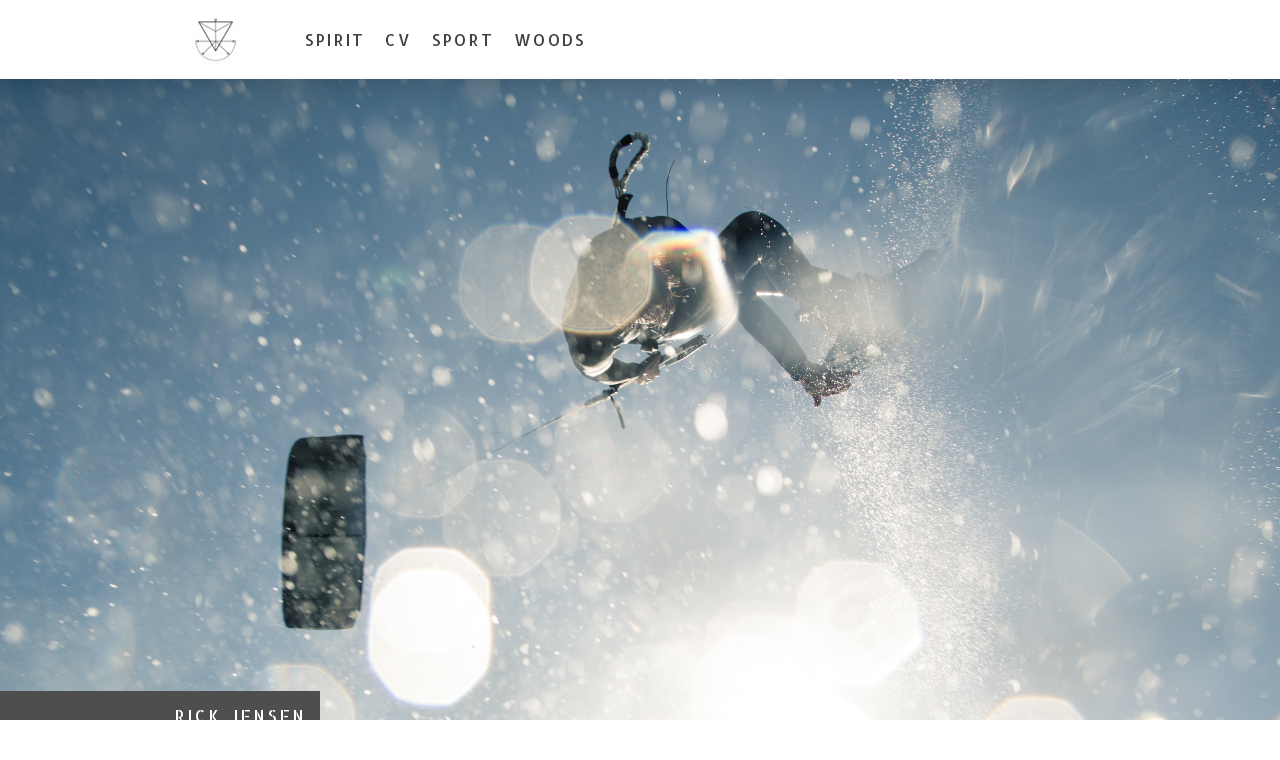

--- FILE ---
content_type: text/html; charset=UTF-8
request_url: https://www.rickjensen.de/2010/02/16/boost-kiteboarding-interview/
body_size: 7595
content:
<!DOCTYPE html>
<html lang="de-DE"><head>
    <meta charset="utf-8"/>
    <link rel="dns-prefetch preconnect" href="https://u.jimcdn.com/" crossorigin="anonymous"/>
<link rel="dns-prefetch preconnect" href="https://assets.jimstatic.com/" crossorigin="anonymous"/>
<link rel="dns-prefetch preconnect" href="https://image.jimcdn.com" crossorigin="anonymous"/>
<link rel="dns-prefetch preconnect" href="https://fonts.jimstatic.com" crossorigin="anonymous"/>
<meta name="viewport" content="width=device-width, initial-scale=1"/>
<meta http-equiv="X-UA-Compatible" content="IE=edge"/>
<meta name="description" content=""/>
<meta name="robots" content="index, follow, archive"/>
<meta property="st:section" content=""/>
<meta name="generator" content="Jimdo Creator"/>
<meta name="twitter:title" content="Boost-Kiteboarding Interview"/>
<meta name="twitter:description" content="&quot;Rick Jensen gehört zu den Top-Kitern in Deutschland. Er fährt unter anderem für Naish Kiteboarding und sein Name steht für einen radikalen Style. In letzter Zeit haben wir nicht mehr viel von ihm gehört, da er sich verletzt hatte. Wie das passiert ist und wie es ihm jetzt geht, erfahrt ihr hier...&quot;"/>
<meta name="twitter:card" content="summary_large_image"/>
<meta property="og:url" content="http://www.rickjensen.de/2010/02/16/boost-kiteboarding-interview/"/>
<meta property="og:title" content="Boost-Kiteboarding Interview"/>
<meta property="og:description" content="&quot;Rick Jensen gehört zu den Top-Kitern in Deutschland. Er fährt unter anderem für Naish Kiteboarding und sein Name steht für einen radikalen Style. In letzter Zeit haben wir nicht mehr viel von ihm gehört, da er sich verletzt hatte. Wie das passiert ist und wie es ihm jetzt geht, erfahrt ihr hier...&quot;"/>
<meta property="og:type" content="article"/>
<meta property="og:locale" content="de_DE"/>
<meta property="og:site_name" content="Rick Jensen"/>
<meta name="twitter:image" content="https://image.jimcdn.com/cdn-cgi/image//app/cms/storage/image/path/sa2ae92f5e4ff752b/backgroundarea/idbfef2e4b3f98fa2/version/1543508744/image.jpg"/>
<meta property="og:image" content="https://image.jimcdn.com/cdn-cgi/image//app/cms/storage/image/path/sa2ae92f5e4ff752b/backgroundarea/idbfef2e4b3f98fa2/version/1543508744/image.jpg"/>
<meta property="og:image:width" content="2000"/>
<meta property="og:image:height" content="1500"/>
<meta property="og:image:secure_url" content="https://image.jimcdn.com/cdn-cgi/image//app/cms/storage/image/path/sa2ae92f5e4ff752b/backgroundarea/idbfef2e4b3f98fa2/version/1543508744/image.jpg"/>
<meta property="article:published_time" content="2010-02-16 18:33:17"/>
<meta property="article:tag" content="Coverage"/><title>Boost-Kiteboarding Interview - Rick Jensen</title>
<link rel="shortcut icon" href="https://u.jimcdn.com/cms/o/sa2ae92f5e4ff752b/img/favicon.png?t=1544031690"/>
    <link rel="alternate" type="application/rss+xml" title="Blog" href="https://www.rickjensen.de/rss/blog"/>    
<link rel="canonical" href="https://www.rickjensen.de/2010/02/16/boost-kiteboarding-interview/"/>

        <script src="https://assets.jimstatic.com/ckies.js.865e7e29143a563466bd.js"></script>

        <script src="https://assets.jimstatic.com/cookieControl.js.05068c522913fc506a64.js"></script>
    <script>window.CookieControlSet.setToOff();</script>

    <style>html,body{margin:0}.hidden{display:none}.n{padding:5px}#cc-website-title a {text-decoration: none}.cc-m-image-align-1{text-align:left}.cc-m-image-align-2{text-align:right}.cc-m-image-align-3{text-align:center}</style>

        <link href="https://u.jimcdn.com/cms/o/sa2ae92f5e4ff752b/layout/dm_a9b0a264781dff917228d8d0c98498df/css/layout.css?t=1544134135" rel="stylesheet" type="text/css" id="jimdo_layout_css"/>
<script>     /* <![CDATA[ */     /*!  loadCss [c]2014 @scottjehl, Filament Group, Inc.  Licensed MIT */     window.loadCSS = window.loadCss = function(e,n,t){var r,l=window.document,a=l.createElement("link");if(n)r=n;else{var i=(l.body||l.getElementsByTagName("head")[0]).childNodes;r=i[i.length-1]}var o=l.styleSheets;a.rel="stylesheet",a.href=e,a.media="only x",r.parentNode.insertBefore(a,n?r:r.nextSibling);var d=function(e){for(var n=a.href,t=o.length;t--;)if(o[t].href===n)return e.call(a);setTimeout(function(){d(e)})};return a.onloadcssdefined=d,d(function(){a.media=t||"all"}),a};     window.onloadCSS = function(n,o){n.onload=function(){n.onload=null,o&&o.call(n)},"isApplicationInstalled"in navigator&&"onloadcssdefined"in n&&n.onloadcssdefined(o)}     /* ]]> */ </script>     <script>
// <![CDATA[
onloadCSS(loadCss('https://assets.jimstatic.com/web.css.0732c147b7adfbb7c932a67d78765812.css') , function() {
    this.id = 'jimdo_web_css';
});
// ]]>
</script>
<link href="https://assets.jimstatic.com/web.css.0732c147b7adfbb7c932a67d78765812.css" rel="preload" as="style"/>
<noscript>
<link href="https://assets.jimstatic.com/web.css.0732c147b7adfbb7c932a67d78765812.css" rel="stylesheet"/>
</noscript>
    <script>
    //<![CDATA[
        var jimdoData = {"isTestserver":false,"isLcJimdoCom":false,"isJimdoHelpCenter":false,"isProtectedPage":false,"cstok":"395a1ff8d78b6170ef2b18b94d39876c0ab66f84","cacheJsKey":"a696674d4c92f468fb8c962458f373cd72fe7ea7","cacheCssKey":"a696674d4c92f468fb8c962458f373cd72fe7ea7","cdnUrl":"https:\/\/assets.jimstatic.com\/","minUrl":"https:\/\/assets.jimstatic.com\/app\/cdn\/min\/file\/","authUrl":"https:\/\/a.jimdo.com\/","webPath":"https:\/\/www.rickjensen.de\/","appUrl":"https:\/\/a.jimdo.com\/","cmsLanguage":"de_DE","isFreePackage":false,"mobile":false,"isDevkitTemplateUsed":true,"isTemplateResponsive":true,"websiteId":"sa2ae92f5e4ff752b","pageId":273659914,"packageId":2,"shop":{"deliveryTimeTexts":{"1":"1 - 3 Tage Lieferzeit","2":"3 - 5 Tage Lieferzeit","3":"5 - 8 Tage Lieferzeit"},"checkoutButtonText":"Zur Kasse","isReady":false,"currencyFormat":{"pattern":"#,##0.00 \u00a4","convertedPattern":"#,##0.00 $","symbols":{"GROUPING_SEPARATOR":".","DECIMAL_SEPARATOR":",","CURRENCY_SYMBOL":"\u20ac"}},"currencyLocale":"de_DE"},"tr":{"gmap":{"searchNotFound":"Die angegebene Adresse konnte nicht gefunden werden.","routeNotFound":"Die Anfahrtsroute konnte nicht berechnet werden. M\u00f6gliche Gr\u00fcnde: Die Startadresse ist zu ungenau oder zu weit von der Zieladresse entfernt."},"shop":{"checkoutSubmit":{"next":"N\u00e4chster Schritt","wait":"Bitte warten"},"paypalError":"Da ist leider etwas schiefgelaufen. Bitte versuche es erneut!","cartBar":"Zum Warenkorb","maintenance":"Dieser Shop ist vor\u00fcbergehend leider nicht erreichbar. Bitte probieren Sie es sp\u00e4ter noch einmal.","addToCartOverlay":{"productInsertedText":"Der Artikel wurde dem Warenkorb hinzugef\u00fcgt.","continueShoppingText":"Weiter einkaufen","reloadPageText":"neu laden"},"notReadyText":"Dieser Shop ist noch nicht vollst\u00e4ndig eingerichtet.","numLeftText":"Mehr als {:num} Exemplare dieses Artikels sind z.Z. leider nicht verf\u00fcgbar.","oneLeftText":"Es ist leider nur noch ein Exemplar dieses Artikels verf\u00fcgbar."},"common":{"timeout":"Es ist ein Fehler aufgetreten. Die von dir ausgew\u00e4hlte Aktion wurde abgebrochen. Bitte versuche es in ein paar Minuten erneut."},"form":{"badRequest":"Es ist ein Fehler aufgetreten: Die Eingaben konnten leider nicht \u00fcbermittelt werden. Bitte versuche es sp\u00e4ter noch einmal!"}},"jQuery":"jimdoGen002","isJimdoMobileApp":false,"bgConfig":{"id":46905785,"type":"picture","options":{"fixed":true},"images":[{"id":6459473185,"url":"https:\/\/image.jimcdn.com\/cdn-cgi\/image\/\/app\/cms\/storage\/image\/path\/sa2ae92f5e4ff752b\/backgroundarea\/idbfef2e4b3f98fa2\/version\/1543508744\/image.jpg","altText":"","focalPointX":55.08593750000000710542735760100185871124267578125,"focalPointY":50.390625}]},"bgFullscreen":null,"responsiveBreakpointLandscape":767,"responsiveBreakpointPortrait":480,"copyableHeadlineLinks":false,"tocGeneration":false,"googlemapsConsoleKey":false,"loggingForAnalytics":false,"loggingForPredefinedPages":false,"isFacebookPixelIdEnabled":false,"userAccountId":"ef3e26a8-f11a-49eb-8720-c26f2d03c90f"};
    // ]]>
</script>

     <script> (function(window) { 'use strict'; var regBuff = window.__regModuleBuffer = []; var regModuleBuffer = function() { var args = [].slice.call(arguments); regBuff.push(args); }; if (!window.regModule) { window.regModule = regModuleBuffer; } })(window); </script>
    <script src="https://assets.jimstatic.com/web.js.9116b46b92b1358798e9.js" async="true"></script>
    <script src="https://assets.jimstatic.com/at.js.4414d972ea768b46a7c9.js"></script>
    

</head>

<body class="body cc-page cc-page-blog j-m-gallery-styles j-m-video-styles j-m-hr-styles j-m-header-styles j-m-text-styles j-m-emotionheader-styles j-m-htmlCode-styles j-m-rss-styles j-m-form-styles j-m-table-styles j-m-textWithImage-styles j-m-downloadDocument-styles j-m-imageSubtitle-styles j-m-flickr-styles j-m-googlemaps-styles j-m-blogSelection-styles j-m-comment-styles-disabled j-m-jimdo-styles j-m-profile-styles j-m-guestbook-styles j-m-promotion-styles j-m-twitter-styles j-m-hgrid-styles j-m-shoppingcart-styles j-m-catalog-styles j-m-product-styles-disabled j-m-facebook-styles j-m-sharebuttons-styles j-m-formnew-styles j-m-callToAction-styles j-m-turbo-styles j-m-spacing-styles j-m-googleplus-styles j-m-dummy-styles j-m-search-styles j-m-booking-styles j-m-socialprofiles-styles j-footer-styles cc-pagemode-default cc-content-parent" id="page-273659914">

<div id="cc-inner" class="cc-content-parent">

<input type="checkbox" id="jtpl-mobile-navigation__checkbox" class="jtpl-mobile-navigation__checkbox"/><!-- _main.sass --><div class="jtpl-main cc-content-parent">

  <!-- _background-area.sass -->
  <div class="jtpl-background-area" background-area="fullscreen"></div>
  <!-- END _background-area.sass -->

  <!-- _top-bar.sass -->
  <div class="jtpl-top-bar navigation-colors">
    <!-- _navigation.sass -->
    <label for="jtpl-mobile-navigation__checkbox" class="jtpl-mobile-navigation__label navigation-colors--transparency">
      <span class="jtpl-mobile-navigation__borders navigation-colors__menu-icon"></span>
    </label>
    <!-- END _navigation.sass -->

  </div>
  <!-- END _top-bar.sass -->


  <!-- _mobile-navigation.sass -->
  <nav class="jtpl-mobile-navigation navigation-colors navigation-colors--transparency"><div data-container="navigation"><div class="j-nav-variant-nested"><ul class="cc-nav-level-0 j-nav-level-0"><li id="cc-nav-view-1548763385" class="jmd-nav__list-item-0"><a href="/" data-link-title="SPIRIT">SPIRIT</a></li><li id="cc-nav-view-1709010685" class="jmd-nav__list-item-0"><a href="/cv/" data-link-title="CV">CV</a></li><li id="cc-nav-view-1708622785" class="jmd-nav__list-item-0"><a href="/water/" data-link-title="SPORT">SPORT</a></li><li id="cc-nav-view-1758100485" class="jmd-nav__list-item-0"><a href="/woods/" data-link-title="WOODS">WOODS</a></li></ul></div></div>
  </nav><!-- END _mobile-navigation.sass --><!-- _header.sass --><header class="jtpl-header navigation-colors"><div class="jtpl-header__inner alignment-options navigation-vertical-alignment">
      <div class="jtpl-logo">
        <div id="cc-website-logo" class="cc-single-module-element"><div id="cc-m-8272705185" class="j-module n j-imageSubtitle"><div class="cc-m-image-container"><figure class="cc-imagewrapper cc-m-image-align-3">
<a href="https://www.rickjensen.de/" target="_self"><img srcset="https://image.jimcdn.com/cdn-cgi/image/width=68%2Cheight=10000%2Cfit=contain%2Cformat=png%2C/app/cms/storage/image/path/sa2ae92f5e4ff752b/image/ic41ac7fe9f4f5600/version/1543509138/image.png 68w, https://image.jimcdn.com/cdn-cgi/image/width=136%2Cheight=10000%2Cfit=contain%2Cformat=png%2C/app/cms/storage/image/path/sa2ae92f5e4ff752b/image/ic41ac7fe9f4f5600/version/1543509138/image.png 136w" sizes="(min-width: 68px) 68px, 100vw" id="cc-m-imagesubtitle-image-8272705185" src="https://image.jimcdn.com/cdn-cgi/image/width=68%2Cheight=10000%2Cfit=contain%2Cformat=png%2C/app/cms/storage/image/path/sa2ae92f5e4ff752b/image/ic41ac7fe9f4f5600/version/1543509138/image.png" alt="Rick Jensen" class="" data-src-width="190" data-src-height="138" data-src="https://image.jimcdn.com/cdn-cgi/image/width=68%2Cheight=10000%2Cfit=contain%2Cformat=png%2C/app/cms/storage/image/path/sa2ae92f5e4ff752b/image/ic41ac7fe9f4f5600/version/1543509138/image.png" data-image-id="5559694085"/></a>    

</figure>
</div>
<div class="cc-clear"></div>
<script id="cc-m-reg-8272705185">// <![CDATA[

    window.regModule("module_imageSubtitle", {"data":{"imageExists":true,"hyperlink":"","hyperlink_target":"","hyperlinkAsString":"","pinterest":"0","id":8272705185,"widthEqualsContent":"0","resizeWidth":"68","resizeHeight":50},"id":8272705185});
// ]]>
</script></div></div>
      </div>

      <!-- _navigation.sass -->
      <nav class="jtpl-navigation"><div class="jtpl-navigation__inner navigation-alignment" data-dropdown="true" data-main="true">
          <div data-container="navigation"><div class="j-nav-variant-nested"><ul class="cc-nav-level-0 j-nav-level-0"><li id="cc-nav-view-1548763385" class="jmd-nav__list-item-0"><a href="/" data-link-title="SPIRIT">SPIRIT</a></li><li id="cc-nav-view-1709010685" class="jmd-nav__list-item-0"><a href="/cv/" data-link-title="CV">CV</a></li><li id="cc-nav-view-1708622785" class="jmd-nav__list-item-0"><a href="/water/" data-link-title="SPORT">SPORT</a></li><li id="cc-nav-view-1758100485" class="jmd-nav__list-item-0"><a href="/woods/" data-link-title="WOODS">WOODS</a></li></ul></div></div>
        </div>
      </nav><!-- END _navigation.sass -->
</div>
  </header><div class="jtpl-header--image" background-area="stripe" background-area-default=""></div>

  <!-- END _header.sass -->

  <!-- _section-main.sass -->
  <div class="jtpl-section-main content-options-box cc-content-parent">

    <!-- _breadcrumb.sass -->
    <div class="jtpl-breadcrumb alignment-options">
      <div class="jtpl-breadcrumb__inner flex-background-options">
        <div class="jtpl-breadcrumb__title-navigation-gutter">
          <!-- _section-main.sass -->
          <div class="jtpl-title">
            <div id="cc-website-title" class="cc-single-module-element"><div id="cc-m-8272584085" class="j-module n j-header"><a href="https://www.rickjensen.de/"><span class="cc-within-single-module-element j-website-title-content" id="cc-m-header-8272584085">RICK JENSEN</span></a></div></div>
          </div>
          <!-- END _section-main.sass -->
          <div class="jtpl-breadcrumb__navigation breadcrumb-options">
            <div data-container="navigation"><div class="j-nav-variant-breadcrumb"><ol/></div></div>
          </div>
        </div>
      </div>
    </div>
    <!-- END _breadcrumb.sass -->

    <div class="jtpl-content alignment-options content-options-inner cc-content-parent">
      <div id="content_area" data-container="content"><div id="content_start"></div>
        <article class="j-blog"><div class="n j-blog-meta j-blog-post--header">
    <div class="j-text j-module n">
                <span class="j-text j-blog-post--date">
            16. Februar 2010        </span>
    </div>
    <h1 class="j-blog-header j-blog-headline j-blog-post--headline">Boost-Kiteboarding Interview</h1>
</div>
<div class="post j-blog-content">
        <div id="cc-matrix-461924914"><div id="cc-m-1718592514" class="j-module n j-text "><div style="color: black !important; font: normal normal normal 12px/180% Arial, Helvetica, sans-serif; height: 100%; text-align: left; background-image: initial; background-repeat: initial; background-attachment: initial; -webkit-background-clip: initial; -webkit-background-origin: initial; background-color: white; background-position: initial initial; padding: 0px; margin: 0px;">
<p class="MsoNormal" style="color: black !important; font: normal normal normal 12px/180% Arial, Helvetica, sans-serif; text-align: left; background-image: initial; background-repeat: initial; background-attachment: initial; -webkit-background-clip: initial; -webkit-background-origin: initial; background-color: white; background-position: initial initial; padding: 0px; margin: 0px;">
    <span style="font-family: Times; font-size: medium; line-height: normal;"> </span>
    </p>

    <div style="color: black !important; font: normal normal normal 12px/180% Arial, Helvetica, sans-serif; height: 84px; text-align: left; background-image: initial; background-repeat: initial; background-attachment: initial; -webkit-background-clip: initial; -webkit-background-origin: initial; background-color: white; padding: 0px; margin: 0px;">
    <p class="MsoNormal" style="color: black !important; font: normal normal normal 12px/180% Arial, Helvetica, sans-serif; text-align: left; background-image: initial; background-repeat: initial; background-attachment: initial; -webkit-background-clip: initial; -webkit-background-origin: initial; background-color: white; background-position: initial initial; padding: 0px; margin: 0px;">
        <span style="color: windowtext; text-decoration: none; text-underline: none;">"Rick Jensen</span> gehört zu den Top-Kitern in Deutschland. Er fährt unter anderem
            für <span style="color: windowtext; text-decoration: none; text-underline: none;">Naish Kiteboarding</span> und sein Name steht für einen radikalen Style. In letzter Zeit haben
            wir nicht mehr viel von ihm gehört, da er sich verletzt hatte. Wie das passiert ist und wie es ihm jetzt geht, erfahrt ihr <a href="http://www.boost-kiteboarding.com/blog/2010/02/interview-mit-rick-jensen/" target="_blank">hier</a>..."
        </p>
    </div>

    <p>
         
    </p>
</div></div><div id="cc-m-1723013114" class="j-module n j-textWithImage "><div>
    <div id="cc-m-textwithimage-1723013114" data-name="text" data-action="text" class="cc-m-textwithimage-inline-rte">
        <p>
    <span style="color: windowtext; text-decoration: none; text-underline: none;">"Rick Jensen</span> gehört zu den Top-Kitern in Deutschland. Er fährt unter anderem für <span style="color: windowtext; text-decoration: none; text-underline: none;">Naish Kiteboarding</span> und sein Name steht für einen radikalen Style. In letzter Zeit haben wir nicht mehr viel von ihm
    gehört, da er sich verletzt hatte. Wie das passiert ist und wie es ihm jetzt geht, erfahrt ihr <a style="color: #333333; text-decoration: underline;" href="http://www.boost-kiteboarding.com/blog/2010/02/interview-mit-rick-jensen/" target="_blank">hier</a>..."
</p>    </div>
</div>

<div class="cc-clear"></div>
<script id="cc-m-reg-1723013114">// <![CDATA[

    window.regModule("module_textWithImage", {"data":{"imageExists":false,"hyperlink":"","hyperlink_target":"","hyperlinkAsString":"","pinterest":"0","id":1723013114,"widthEqualsContent":"0","resizeWidth":null,"resizeHeight":null},"id":1723013114});
// ]]>
</script></div></div>
        </div><div class="j-module n j-text j-blog-post--tags-wrapper"><span class="j-blog-post--tags--template" style="display: none;"><span class="j-blog-post--tag">tagPlaceholder</span></span><span class="j-blog-post--tags-label" style="display: inline;">Tags:</span> <span class="j-blog-post--tags-list"><span class="j-blog-post--tag">Coverage</span></span></div>
                <div class="n j-comment">
                    <div id="commentsModule1718193614"><p id="skiptoform1718193614" class="skiptoform"><a href="#" data-id="1718193614" data-action="goToForm">Kommentar schreiben</a></p><div class="j-blog-comment-counter" id="numComments1718193614"> Kommentare: <i class="cc-comments-count">0</i> </div><ul class="com-list-noava" id="commentOutput1718193614"><li id="commentFormContainer1718193614" class="commentstd clearover cc-m-comment-loading"><a name="commentForm1718193614"></a></li></ul><div id="commentError1718193614" class="message-error" style="display: none;"></div><div id="commentSuccess1718193614" class="message-ok" style="display: none;"></div></div><script>// <![CDATA[

    window.regModule("module_comment", {"data":{"id":"1718193614","closed":"0","captcha":"3d51704455f3d23cbf1862b9bbbb03a0","avatar":false,"lang":{"comment":"Kommentar","comments":"Kommentare"}}});
// ]]>
</script>
                </div></article>
        </div>
    </div>
    <!-- END _section-main.sass -->

  </div>

  <!-- _section-aside.sass -->
  <div class="jtpl-section-aside">

    <aside class="jtpl-sidebar sidebar-options"><div class="jtpl-sidebar__inner alignment-options">
        <div data-container="sidebar"><div id="cc-matrix-56486"><div id="cc-m-8272604985" class="j-module n j-text "><p style="text-align: center;">
    <span style="font-size: 12px;">M.Eng. Rick Jensen    -    North Germany    -    +49 171 1122814</span>
</p></div></div></div>
      </div>
    </aside><footer class="jtpl-footer footer-options"><div class="jtpl-footer__inner alignment-options">
        <div id="contentfooter" data-container="footer">

    
    <div class="j-meta-links">
        <a href="//www.rickjensen.de/j/privacy">Datenschutz</a>    </div>

    <div class="j-admin-links">
            
    <span class="loggedout">
        <a rel="nofollow" id="login" href="/login">Anmelden</a>
    </span>

<span class="loggedin">
    <a rel="nofollow" id="logout" target="_top" href="https://cms.e.jimdo.com/app/cms/logout.php">
        Abmelden    </a>
    |
    <a rel="nofollow" id="edit" target="_top" href="https://a.jimdo.com/app/auth/signin/jumpcms/?page=273659914">Bearbeiten</a>
</span>
        </div>

    
</div>

      </div>
    </footer><!-- END _section-aside.sass -->
</div>


  <!-- _cart.sass -->
  <div class="jtpl-cart">
    
  </div>
  <!-- END _cart.sass -->

</div>
<!-- END main.sass -->

</div>
    <ul class="cc-FloatingButtonBarContainer cc-FloatingButtonBarContainer-right hidden">

                    <!-- scroll to top button -->
            <li class="cc-FloatingButtonBarContainer-button-scroll">
                <a href="javascript:void(0);" title="Nach oben scrollen">
                    <span>Nach oben scrollen</span>
                </a>
            </li>
            <script>// <![CDATA[

    window.regModule("common_scrolltotop", []);
// ]]>
</script>    </ul>
    <script type="text/javascript">
//<![CDATA[
addAutomatedTracking('creator.website', track_anon);
//]]>
</script>
    
<div id="loginbox" class="hidden">

    <div id="loginbox-header">

    <a class="cc-close" title="Dieses Element zuklappen" href="#">zuklappen</a>

    <div class="c"></div>

</div>

<div id="loginbox-content">

        <div id="resendpw"></div>

        <div id="loginboxOuter"></div>
    </div>
</div>
<div id="loginbox-darklayer" class="hidden"></div>
<script>// <![CDATA[

    window.regModule("web_login", {"url":"https:\/\/www.rickjensen.de\/","pageId":273659914});
// ]]>
</script>




</body>
</html>
